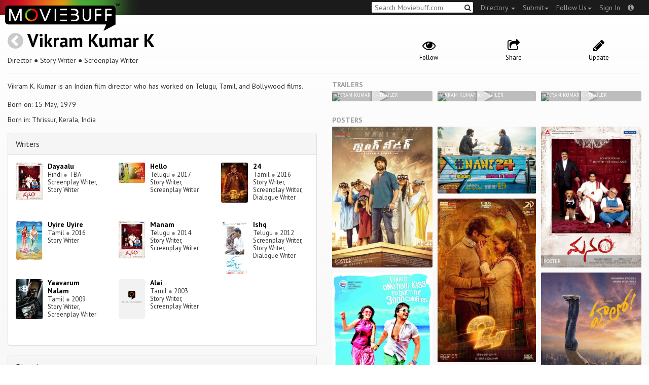

--- FILE ---
content_type: text/html; charset=utf-8
request_url: https://moviebuff.herokuapp.com/vikram-kumar-k
body_size: 7355
content:
<!DOCTYPE html>
<html prefix="og: http://ogp.me/ns#">
<head>
<script type="text/javascript">var _sf_startpt=(new Date()).getTime()</script>
<meta name="google-site-verification" content="XF0gMK5Ucb8LQIAIjqECD7Z2ZNFStvMVPcR2NtUiVh4" />
<meta name="google-site-verification" content="RL5N_NLXRDvo1_0z43JP3HXSJGqZU_VLhsjrhvWZRaQ" />
<meta name="google-site-verification" content="lNHk7bzN2nQpnoFW3hiyOyVCtLdWyHLpDWYulrIA6r4" />
<meta name="viewport" content="width=device-width, initial-scale=1.0, maximum-scale=1.0, user-scalable=no">
<title>Vikram Kumar K on Moviebuff.com</title>
<meta property="og:title" content="Vikram Kumar K on Moviebuff.com" />
<meta name="twitter:title" content="Vikram Kumar K on Moviebuff.com" />
<meta property="og:site_name" content="Moviebuff.com" />

<meta property="og:description" content="Vikram K. Kumar is an Indian film director who has worked on Telugu, Tamil, and Bollywood films." />
<meta name="twitter:description" content="Vikram K. Kumar is an Indian film director who has worked on Telugu, Tamil, and Bollywood films." />
<meta name="description" content="Vikram K. Kumar is an Indian film director who has worked on Telugu, Tamil, and Bollywood films." />
<link rel="canonical" href="https://www.moviebuff.com/vikram-kumar-k"/>
<meta property="og:url" content="https://www.moviebuff.com/vikram-kumar-k" />
<meta name="twitter:url" content="https://www.moviebuff.com/vikram-kumar-k" />

<meta property="og:image" content="//images.moviebuff.com/19c6e858-54e5-4f3a-8317-de18dd9ea132?w=600" />
<meta name="twitter:image" content="//images.moviebuff.com/19c6e858-54e5-4f3a-8317-de18dd9ea132?w=600" />

<meta property="og:type" content="website" />

<meta property="og:type" content="profile" />
<meta name="twitter:card" content="summary_large_image" />

<meta charset="utf-8" />
<meta name="google-site-verification" content="J2GbEEU6wAwgnDkCIcOcsiub6JCbyTwIfBxGMFY3DUg" />
<meta name="msvalidate.01" content="410DCBDEEC99002CEA75477BFEAEA751" />
<link href="https://plus.google.com/111661441531662695578" rel="publisher" />
<meta name="csrf-param" content="authenticity_token" />
<meta name="csrf-token" content="QmYa5Oh+C35uBwFrZBWDy3f+VuJnTjeS57CbkZ4VYP7MNd9KCyWGYpeF+qixIdnjQoVUyRoPyYswOPYdcuM8qQ==" />
<link href='//fonts.googleapis.com/css?family=PT+Sans:400,700,400italic,700italic' rel='stylesheet' type='text/css'>
<script src="//ajax.googleapis.com/ajax/libs/jquery/2.1.0/jquery.min.js"></script>
  <script>
    window.DATASETS = {};
    window.DATASETS.CITIES_BY_ID = {"1932":"Agra, Uttar Pradesh","163372":"Bihpuria, Assam","11686":"Halol, Gujarat","1587":"Karur, Tamil Nadu"};
    window.DATASETS.COUNTRIES_BY_ID = {"1":"India"};
    window.DATASETS.LANGUAGES_BY_ID = {"1":"Abkhazian","3":"Aché","6":"Afrikaans","11":"Albanian","13":"American Sign Language","17":"Arabic","18":"Aragonese","21":"Armenian","22":"Assamese","26":"Aymara","336":"Ayoreo","27":"Azerbaijani","341":"Bagheli","331":"Balochi","35":"Basque","322":"Beary","386":"Bemba","39":"Bengali","41":"Bhojpuri","45":"Bodo","46":"Bosnian","309":"Braj Bhasha","47":"Brazilian Sign Language","51":"Bulgarian","52":"Bundeli","54":"Burmese","55":"Cantonese","56":"Catalan","57":"Central Khmer","62":"Chhattisgarhi","63":"Chinese","69":"Croatian","71":"Czech","72":"Danish","73":"Dari","77":"Deccani (Dakhini)","314":"Dhivehi","332":"Dimasa","78":"Dogri","79":"Dutch","81":"Dzongkha","85":"English","87":"Estonian","91":"Filipino","92":"Finnish","93":"Flemish","95":"French","97":"Fulah","99":"Gaelic","100":"Galician","419":"Galo","101":"Garhwali","329":"Garo","102":"Georgian","103":"German","107":"Greek","111":"Gujarati","116":"Haitian","383":"Haoussa","118":"Haryanvi","121":"Hawaiian","122":"Hebrew","124":"Hindi","126":"Hinglish","130":"Hungarian","133":"Icelandic","135":"Indian Sign Language","136":"Indonesian","139":"Irish Gaelic","140":"Italian","304":"Jaintia","141":"Japanese","313":"Jasari","427":"Jaunsari","423":"Jonsari","144":"Kannada","148":"Kashmiri","149":"Kazakh","428":"Khamti","152":"Khasi","153":"Kodava","268":"Kokborok","154":"Konkani","156":"Korean","158":"Kumayani","160":"Kurdish","343":"Kurukh","345":"Kutchi","162":"Kyrgyz","163":"Ladakhi","166":"Lao","167":"Latin","315":"Latin American Spanish","168":"Latvian","170":"Lingala","171":"Lithuanian","319":"Luxembourgish","308":"Macedonian","173":"Magahi","174":"Maithili","175":"Malagasy","176":"Malay","177":"Malayalam","179":"Maltese","182":"Mandarin","184":"Manipuri","185":"Maori","186":"Marathi","425":"Mon","197":"Mongolian","426":"Munda","200":"Nagpuri","203":"Nepali","385":"Newari","205":"Norwegian","348":"Nyishi","206":"Oriya","316":"Pangchenpa","317":"Paniya","209":"Pashtu","211":"Persian","212":"Polish","214":"Portuguese","215":"Punjabi","269":"Pushtu","216":"Rajasthani","220":"Romanian","221":"Russian","330":"Sambalpuri","225":"Sanskrit","226":"Santhali","227":"Serbian","228":"Serbo-Croatian","229":"Sicilian","420":"Sikkimese","230":"Silent","232":"Sindhi","233":"Sinhala","234":"Slovak","235":"Slovenian","236":"Somali","265":"Sourashtra","237":"Spanish","382":"Swahili","238":"Swedish","239":"Swiss German","302":"Tagalog","241":"Tamil","421":"Tarahumara","242":"Telugu","243":"Thai","305":"Tibetan","342":"Tiwa","461":"Tok Pisin","244":"Tulu","245":"Turkish","248":"Ukrainian","250":"Urdu","251":"Uttarakhandi","253":"Uzbek","254":"Vietnamese","257":"Welsh","258":"Wolof","259":"Xhosa","263":"Yoruba"};

    window.LOADERS = {};
    window.LOADERS.CITY = $.Deferred();
    window.LOADERS.LANGUAGE = $.Deferred();
  </script>
<script src="https://assets.moviebuff.com/assets/application-4493db25a38bac70fe91e2102f35be425e644300df2f9cafe2d2eaf5b6f8c3de.js"></script>
<link rel="stylesheet" media="all" href="https://assets.moviebuff.com/assets/application-8f1f3781ebcdef1761e8b6fdc7d90fe5addc02f26d6e9c6971f0a01d31255e03.css" />
</head>
<body>
<div id="fixed-header-padding"></div>
<nav class="navbar navbar-inverse" role="navigation">
  <!-- Brand and toggle get grouped for better mobile display -->
  <div class="navbar-header">
    <button type="button" class="navbar-toggle" data-toggle="collapse" data-target=".navbar-ex1-collapse">
      <span class="sr-only">Toggle navigation</span>
      <span class="icon-bar"></span>
      <span class="icon-bar"></span>
    </button>
    <a class="navbar-brand" href="/"><h1>Moviebuff</h1><img src="https://assets.moviebuff.com/assets/logobeta2-5fd5fe517e3fbe0755edbf87d639c73813d67b2f0b549f20bac1ada74bc6da54.png"/></a>
  </div>

  <!-- Collect the nav links, forms, and other content for toggling -->
  <div class="collapse navbar-collapse navbar-ex1-collapse">
    <ul class="nav navbar-nav navbar-right">

      <li class="dropdown">
        <a class="dropdown-toggle" href="#" data-toggle="dropdown">Directory&nbsp;<b class="caret"></b></a>
        <ul class="dropdown-menu">
          <li><a href="/directory/movies">Movies</a></li>
          <li><a href="/directory/people">People</a></li>
          <li><a href="/directory/companies">Companies</a></li>
          <li><a href="/directory/theatres">Theatres</a></li>
        </ul>
      </li>
      <li class="dropdown">
        <a class="dropdown-toggle" href="#" data-toggle="dropdown">Submit<b class="caret"></b></a>
        <ul class="dropdown-menu">
          <li><a data-login href="/review">New Review</a></li>
          <li><a data-login href="/movies/new">New Movie</a></li>
          <li><a data-login href="/people/new">New Person</a></li>
          <li><a data-login href="/entities/new">New Company</a></li>
        </ul>
      </li>
      <li class="dropdown">
        <a class="dropdown-toggle" href="#" data-toggle="dropdown">Follow Us<b class="caret"></b></a>
        <ul class="dropdown-menu">
          <li><a target="_blank" href="https://www.facebook.com/moviebuffindia"><i class="icon-facebook-sign"></i>&nbsp;Facebook</a></li>
          <li><a target="_blank" href="https://twitter.com/moviebuffindia"><i class="icon-twitter-sign"></i>&nbsp;Twitter</a></li>
          <li><a target="_blank" href="https://plus.google.com/111661441531662695578/posts"><i class="icon-google-plus-sign"></i>&nbsp;Google +</a></li>
        </ul>
      </li>
      <li><a id="nav-signin" data-login-type="moviepass">Sign In</a></li>
      <li class="dropdown">
        <a href="#" class="dropdown-toggle last" data-toggle="dropdown"><i class="icon-info-sign"></i></a>
        <ul class="dropdown-menu">
          <li><a href="/info/about">About</a></li>
          <li><a href="/info/terms">Terms of Use</a></li>
          <li><a href="/info/contact">Contact</a></li>
          <li><div class="inactive notice">&copy; Moviebuff 2026</div></li>
        </ul>
      </li>

    </ul>
    <form id="main-search" class="navbar-right" role="search" method="GET" action="/search">
      <input type="text" id="q" tabindex="1" placeholder="Search Moviebuff.com" name="q" value="">
      <button class="" type="submit"><i class="icon-search"></i></button>
    </form>
    <ul class="nav navbar-nav navbar-right">


    </ul>
  </div><!-- /.navbar-collapse -->
</nav>












<div class="full-container" id="resource" itemscope itemtype="http://schema.org/Person">
  <div class="row header">
  <div class="col-sm-7">
    <h1><a class="main-back-link" href="javascript:history.back()"><i class="icon-chevron-sign-left"></i></a>&nbsp;<a href="/vikram-kumar-k">Vikram Kumar K</a></h1>
    <meta id="_name" itemprop="name" content="Vikram Kumar K">
    <meta id="_url" itemprop="url" content = "/vikram-kumar-k">
      <span id="_role" itemprop="jobTitle" content="Director"></span>
      <span id="_role" itemprop="jobTitle" content="Story Writer"></span>
      <span id="_role" itemprop="jobTitle" content="Screenplay Writer"></span>
    <p class="info">Director&nbsp;●&nbsp;Story Writer&nbsp;●&nbsp;Screenplay Writer</p>
  </div>
  <div class="col-sm-5">
    <div class="header-links">
      <a data-component="WatchlistButton" class="watchlist-icon " data-toggleurl="https://moviebuff.herokuapp.com/people/vikram-kumar-k/watchlist" data-name="Vikram Kumar K" data-url="vikram-kumar-k"><i class="icon-eye-open"></i><span class="text">Follow</span></a>
      <a href="#share-modal" data-toggle="modal"><i class="icon-share"></i><span class="text">Share</span></a>
<div id="share-modal" class="modal fade" tabindex="-1" role="dialog" aria-labelledby="header" aria-hidden="true">
	<div class="modal-dialog">
		<div class="modal-content">
		  <div class="modal-header">
		    <button type="button" class="close" data-dismiss="modal" aria-hidden="true"><i class='icon-remove'></i></button>
		    <h3 class="modal-title">Share Person</h3>
		    
		  </div>
		  <div class="modal-body">
		    <div class="row">
<a class="share-link col-xs-3" target="_blank" style="color: #2d4585" href="https://www.facebook.com/dialog/feed?app_id=293779653969818&link=https%3A%2F%2Fmoviebuff.com%2Fvikram-kumar-k&redirect_uri=https%3A%2F%2Fmoviebuff.herokuapp.com%2Fvikram-kumar-k" ><i class="icon-facebook-sign"></i></a>
<a class="share-link col-xs-3" target="_blank" style="color: #139be9" href="https://twitter.com/intent/tweet?text=Check%20out%20Vikram%20Kumar%20K%20on%20%40moviebuffindia%20https%3A%2F%2Fmoviebuff.com%2Fvikram-kumar-k"><i class="icon-twitter-sign"></i></a>
<a class="share-link col-xs-3" target="_blank" style="color: #cb3423" target="_blank" href="https://plus.google.com/share?url=https%3A%2F%2Fmoviebuff.com%2Fvikram-kumar-k" ><i class="icon-google-plus-sign"></i></a>
<a class="share-link col-xs-3" href="mailto:?body=Check%20out%20Vikram%20Kumar%20K%20on%20moviebuff.com%0Ahttps%3A%2F%2Fmoviebuff.com%2Fvikram-kumar-k%0A%0A--%0ASent%20via%20moviebuff.com&subject=" target="_blank"><i class="icon-envelope-alt"></i></a>
</div>

		  </div>
	  </div>
  </div>
</div>



      <a data-login href="/people/vikram-kumar-k/edit"><i class="icon-pencil"></i><span class="text">Update</span></a>
      

    </div>
  </div>
</div>

  <hr/>
  <div class="row">
    <div class="col-md-6">
      <div class="primary">
    <div class="section"  itemprop="description">
      Vikram K. Kumar is an Indian film director who has worked on Telugu, Tamil, and Bollywood films.
    </div>
  <div class="section">
    <span itemprop="birthDate"><p>Born on: 15 May, 1979</p></span>
    <span itemprop="birthPlace"><p>Born in: Thrissur, Kerala, India</p></span>
    <span itemprop="deathDate"></span>
    <span itemprop="height"></span>
    
  </div>
</div>

      <div class="secondary">
  <div class="accordion" id="extras">
      
<div class="panel panel-default" >
  <div class="panel-heading panel-title accordion-toggle">
    <a data-toggle="collapse" class="" href="#writers">Writers</a>
  </div>
  <div class="panel-collapse collapse in" id="writers">
    <div class="panel-body"><div class="row">
  <div class="col-xs-6 col-sm-4 credit">
    <div class="row">
      <div class="col-xs-4 avatar">
        <a href="/dayaalu-2019-hindi"><img src="//images.moviebuff.com/119cb1a4-687b-4004-a7f6-b478cb790395?w=100"></a>
      </div>
      <div class="col-xs-8 info">
        <div class="name"><a href="/dayaalu-2019-hindi">Dayaalu</a></div>
        <div class="role">Hindi <span class="divider">●</span> TBA</div>
        <div class="role">Screenplay Writer, Story Writer</div>
      </div>
    </div>
  </div>
  <div class="col-xs-6 col-sm-4 credit">
    <div class="row">
      <div class="col-xs-4 avatar">
        <a href="/hello-2017-telugu"><img src="//images.moviebuff.com/f34c04b1-4174-4e0a-ac20-9b444368dc13?w=100"></a>
      </div>
      <div class="col-xs-8 info">
        <div class="name"><a href="/hello-2017-telugu">Hello</a></div>
        <div class="role">Telugu <span class="divider">●</span> 2017</div>
        <div class="role">Story Writer, Screenplay Writer</div>
      </div>
    </div>
  </div>
  <div class="col-xs-6 col-sm-4 credit">
    <div class="row">
      <div class="col-xs-4 avatar">
        <a href="/24"><img src="//images.moviebuff.com/cfc0193c-22c1-4bb4-929d-6803c9cafebf?w=100"></a>
      </div>
      <div class="col-xs-8 info">
        <div class="name"><a href="/24">24</a></div>
        <div class="role">Tamil <span class="divider">●</span> 2016</div>
        <div class="role">Story Writer, Screenplay Writer, Dialogue Writer</div>
      </div>
    </div>
  </div>
  <div class="col-xs-6 col-sm-4 credit">
    <div class="row">
      <div class="col-xs-4 avatar">
        <a href="/uyire-uyire"><img src="//images.moviebuff.com/cbc0379c-a450-4a8d-a9a5-794a3a90132e?w=100"></a>
      </div>
      <div class="col-xs-8 info">
        <div class="name"><a href="/uyire-uyire">Uyire Uyire</a></div>
        <div class="role">Tamil <span class="divider">●</span> 2016</div>
        <div class="role">Story Writer</div>
      </div>
    </div>
  </div>
  <div class="col-xs-6 col-sm-4 credit">
    <div class="row">
      <div class="col-xs-4 avatar">
        <a href="/manam"><img src="//images.moviebuff.com/119cb1a4-687b-4004-a7f6-b478cb790395?w=100"></a>
      </div>
      <div class="col-xs-8 info">
        <div class="name"><a href="/manam">Manam</a></div>
        <div class="role">Telugu <span class="divider">●</span> 2014</div>
        <div class="role">Story Writer, Screenplay Writer</div>
      </div>
    </div>
  </div>
  <div class="col-xs-6 col-sm-4 credit">
    <div class="row">
      <div class="col-xs-4 avatar">
        <a href="/ishq-2012-telugu"><img src="//images.moviebuff.com/ff11a035-cc47-40c4-9ad3-15bae266ba67?w=100"></a>
      </div>
      <div class="col-xs-8 info">
        <div class="name"><a href="/ishq-2012-telugu">Ishq</a></div>
        <div class="role">Telugu <span class="divider">●</span> 2012</div>
        <div class="role">Screenplay Writer, Story Writer, Dialogue Writer</div>
      </div>
    </div>
  </div>
  <div class="col-xs-6 col-sm-4 credit">
    <div class="row">
      <div class="col-xs-4 avatar">
        <a href="/yaavarum-nalam"><img src="//images.moviebuff.com/ee944b6f-98c2-4352-8782-2dbcbae4d848?w=100"></a>
      </div>
      <div class="col-xs-8 info">
        <div class="name"><a href="/yaavarum-nalam">Yaavarum Nalam</a></div>
        <div class="role">Tamil <span class="divider">●</span> 2009</div>
        <div class="role">Story Writer, Screenplay Writer</div>
      </div>
    </div>
  </div>
  <div class="col-xs-6 col-sm-4 credit">
    <div class="row">
      <div class="col-xs-4 avatar">
        <a href="/alai"><img src="https://assets.moviebuff.com/assets/blanks/noposterlong-dfdc0af5b05d17eda8ae139132b5195c5fe3b71fecc1030c3b4f6e7577842eab.png"></a>
      </div>
      <div class="col-xs-8 info">
        <div class="name"><a href="/alai">Alai</a></div>
        <div class="role">Tamil <span class="divider">●</span> 2003</div>
        <div class="role">Story Writer, Screenplay Writer</div>
      </div>
    </div>
  </div>
</div>
</div>
  </div>
</div>

  
<div class="panel panel-default" >
  <div class="panel-heading panel-title accordion-toggle">
    <a data-toggle="collapse" class="" href="#direction">Direction</a>
  </div>
  <div class="panel-collapse collapse in" id="direction">
    <div class="panel-body"><div class="row">
  <div class="col-xs-6 col-sm-4 credit">
    <div class="row">
      <div class="col-xs-4 avatar">
        <a href="/dayaalu-2019-hindi"><img src="//images.moviebuff.com/119cb1a4-687b-4004-a7f6-b478cb790395?w=100"></a>
      </div>
      <div class="col-xs-8 info">
        <div class="name"><a href="/dayaalu-2019-hindi">Dayaalu</a></div>
        <div class="role">Hindi <span class="divider">●</span> TBA</div>
        <div class="role">Director</div>
      </div>
    </div>
  </div>
  <div class="col-xs-6 col-sm-4 credit">
    <div class="row">
      <div class="col-xs-4 avatar">
        <a href="/vikram-kumar-k-mahesh-babu-untitled"><img src="https://assets.moviebuff.com/assets/blanks/noposterlong-dfdc0af5b05d17eda8ae139132b5195c5fe3b71fecc1030c3b4f6e7577842eab.png"></a>
      </div>
      <div class="col-xs-8 info">
        <div class="name"><a href="/vikram-kumar-k-mahesh-babu-untitled">Vikram Kumar K-Mahesh Babu Untitled</a></div>
        <div class="role">Telugu <span class="divider">●</span> TBA</div>
        <div class="role">Director</div>
      </div>
    </div>
  </div>
  <div class="col-xs-6 col-sm-4 credit">
    <div class="row">
      <div class="col-xs-4 avatar">
        <a href="/thank-you-2022-telugu"><img src="//images.moviebuff.com/6b3d05b5-fa09-4894-b32c-89adfaf5cbc0?w=100"></a>
      </div>
      <div class="col-xs-8 info">
        <div class="name"><a href="/thank-you-2022-telugu">Thank You</a></div>
        <div class="role">Telugu <span class="divider">●</span> 2022</div>
        <div class="role">Director</div>
      </div>
    </div>
  </div>
  <div class="col-xs-6 col-sm-4 credit">
    <div class="row">
      <div class="col-xs-4 avatar">
        <a href="/nani-s-gang-leader"><img src="//images.moviebuff.com/0d567efd-21ca-44f9-8642-bc84cbfec09d?w=100"></a>
      </div>
      <div class="col-xs-8 info">
        <div class="name"><a href="/nani-s-gang-leader">Nani&#39;s Gang Leader</a></div>
        <div class="role">Telugu <span class="divider">●</span> 2019</div>
        <div class="role">Director</div>
      </div>
    </div>
  </div>
  <div class="col-xs-6 col-sm-4 credit">
    <div class="row">
      <div class="col-xs-4 avatar">
        <a href="/hello-2017-telugu"><img src="//images.moviebuff.com/73c56b0c-f666-452f-a239-03dbb000c7a7?w=100"></a>
      </div>
      <div class="col-xs-8 info">
        <div class="name"><a href="/hello-2017-telugu">Hello</a></div>
        <div class="role">Telugu <span class="divider">●</span> 2017</div>
        <div class="role">Director</div>
      </div>
    </div>
  </div>
  <div class="col-xs-6 col-sm-4 credit">
    <div class="row">
      <div class="col-xs-4 avatar">
        <a href="/24"><img src="//images.moviebuff.com/cfc0193c-22c1-4bb4-929d-6803c9cafebf?w=100"></a>
      </div>
      <div class="col-xs-8 info">
        <div class="name"><a href="/24">24</a></div>
        <div class="role">Tamil <span class="divider">●</span> 2016</div>
        <div class="role">Director</div>
      </div>
    </div>
  </div>
  <div class="col-xs-6 col-sm-4 credit">
    <div class="row">
      <div class="col-xs-4 avatar">
        <a href="/manam"><img src="//images.moviebuff.com/119cb1a4-687b-4004-a7f6-b478cb790395?w=100"></a>
      </div>
      <div class="col-xs-8 info">
        <div class="name"><a href="/manam">Manam</a></div>
        <div class="role">Telugu <span class="divider">●</span> 2014</div>
        <div class="role">Director</div>
      </div>
    </div>
  </div>
  <div class="col-xs-6 col-sm-4 credit">
    <div class="row">
      <div class="col-xs-4 avatar">
        <a href="/ishq-2012-telugu"><img src="//images.moviebuff.com/ff11a035-cc47-40c4-9ad3-15bae266ba67?w=100"></a>
      </div>
      <div class="col-xs-8 info">
        <div class="name"><a href="/ishq-2012-telugu">Ishq</a></div>
        <div class="role">Telugu <span class="divider">●</span> 2012</div>
        <div class="role">Director</div>
      </div>
    </div>
  </div>
  <div class="col-xs-6 col-sm-4 credit">
    <div class="row">
      <div class="col-xs-4 avatar">
        <a href="/yaavarum-nalam"><img src="//images.moviebuff.com/ee944b6f-98c2-4352-8782-2dbcbae4d848?w=100"></a>
      </div>
      <div class="col-xs-8 info">
        <div class="name"><a href="/yaavarum-nalam">Yaavarum Nalam</a></div>
        <div class="role">Tamil <span class="divider">●</span> 2009</div>
        <div class="role">Director</div>
      </div>
    </div>
  </div>
  <div class="col-xs-6 col-sm-4 credit">
    <div class="row">
      <div class="col-xs-4 avatar">
        <a href="/padhamoodu"><img src="https://assets.moviebuff.com/assets/blanks/noposterlong-dfdc0af5b05d17eda8ae139132b5195c5fe3b71fecc1030c3b4f6e7577842eab.png"></a>
      </div>
      <div class="col-xs-8 info">
        <div class="name"><a href="/padhamoodu">Padhamoodu</a></div>
        <div class="role">Telugu <span class="divider">●</span> 2009</div>
        <div class="role">Director</div>
      </div>
    </div>
  </div>
  <div class="col-xs-6 col-sm-4 credit">
    <div class="row">
      <div class="col-xs-4 avatar">
        <a href="/alai"><img src="https://assets.moviebuff.com/assets/blanks/noposterlong-dfdc0af5b05d17eda8ae139132b5195c5fe3b71fecc1030c3b4f6e7577842eab.png"></a>
      </div>
      <div class="col-xs-8 info">
        <div class="name"><a href="/alai">Alai</a></div>
        <div class="role">Tamil <span class="divider">●</span> 2003</div>
        <div class="role">Director</div>
      </div>
    </div>
  </div>
</div>
</div>
  </div>
</div>


    
    
<div class="panel panel-default" >
  <div class="panel-heading panel-title accordion-toggle">
    <a data-toggle="collapse" class="" href="#buzz">Buzz</a>
  </div>
  <div class="panel-collapse collapse in" id="buzz">
    <div class="panel-body">    <div class="press-release">
  	<strong>
      <a onclick="ga('send', 'event', 'outbound', 'Click Press Release', {'url': 'http://www.onlykollywood.com/official-suriyas-next-13b-manam-fame-vikram-kumar/'});"href="http://www.onlykollywood.com/official-suriyas-next-13b-manam-fame-vikram-kumar/" target="_blank">
        Official: Suriya’s next with 13B fame Vikram Kumar
      </a>
    </strong>
  	<div class="meta">04 Aug 2014, by Only Kollywood</div>
  </div>

</div>
  </div>
</div>

  </div>
</div>

    </div>
    <div class="col-md-6">
        <h5 class="gallery-title">Trailers</h5>
  <div class="gallery" data-component="Gallery" data-preferred-column-width="200" data-item-selector="a">
    
  <a id="trailer-40f8e" target="_blank" href="https://www.youtube.com/watch?v=UGO1mTUYfOE" data-gallery-type="youtube:video" data-gallery-id="UGO1mTUYfOE" data-key="YoutubeVideo:110259">
    <img data-title="Vikram Kumar K - Trailer" src="https://img.youtube.com/vi/UGO1mTUYfOE/hqdefault.jpg"/>
    <span class="caption">Vikram Kumar K - Trailer</span>
    <i class="icon-play play"></i>
  </a>

  <a id="trailer-cc713" target="_blank" href="https://www.youtube.com/watch?v=wqXE_es_I3M" data-gallery-type="youtube:video" data-gallery-id="wqXE_es_I3M" data-key="YoutubeVideo:43480">
    <img data-title="Vikram Kumar K - Trailer" src="https://img.youtube.com/vi/wqXE_es_I3M/hqdefault.jpg"/>
    <span class="caption">Vikram Kumar K - Trailer</span>
    <i class="icon-play play"></i>
  </a>

  <a id="trailer-0d971" target="_blank" href="https://www.youtube.com/watch?v=XEdgBxGB7nE" data-gallery-type="youtube:video" data-gallery-id="XEdgBxGB7nE" data-key="YoutubeVideo:29081">
    <img data-title="Vikram Kumar K - Trailer" src="https://img.youtube.com/vi/XEdgBxGB7nE/hqdefault.jpg"/>
    <span class="caption">Vikram Kumar K - Trailer</span>
    <i class="icon-play play"></i>
  </a>

  </div>

  <h5 class="gallery-title">Posters</h5>
  <div class="gallery" data-component="Gallery" data-preferred-column-width="200" data-item-selector="a">
    <a id="image-810c4" target="_blank" href="//images.moviebuff.com/b1e44bfd-fbfd-4fd2-81b8-cf1692116ef9?w=1000" data-gallery-type="image" data-gallery-id="//images.moviebuff.com/b1e44bfd-fbfd-4fd2-81b8-cf1692116ef9" data-key="Image2:259576">
  <img src="//images.moviebuff.com/b1e44bfd-fbfd-4fd2-81b8-cf1692116ef9?w=500" data-title="Poster" />
  <span class="caption">Poster</span>
</a>
<a id="image-55cbd" target="_blank" href="//images.moviebuff.com/4cd90c00-d28e-4d74-9c97-e4753c1999c0?w=1000" data-gallery-type="image" data-gallery-id="//images.moviebuff.com/4cd90c00-d28e-4d74-9c97-e4753c1999c0" data-key="Image2:233443">
  <img src="//images.moviebuff.com/4cd90c00-d28e-4d74-9c97-e4753c1999c0?w=500" data-title="Poster" />
  <span class="caption">Poster</span>
</a>
<a id="image-70fa3" target="_blank" href="//images.moviebuff.com/119cb1a4-687b-4004-a7f6-b478cb790395?w=1000" data-gallery-type="image" data-gallery-id="//images.moviebuff.com/119cb1a4-687b-4004-a7f6-b478cb790395" data-key="Image2:12260">
  <img src="//images.moviebuff.com/119cb1a4-687b-4004-a7f6-b478cb790395?w=500" data-title="Poster" />
  <span class="caption">Poster</span>
</a>
<a id="image-1f01d" target="_blank" href="//images.moviebuff.com/5f2387a3-4aa2-43bc-b73e-851538554a36?w=1000" data-gallery-type="image" data-gallery-id="//images.moviebuff.com/5f2387a3-4aa2-43bc-b73e-851538554a36" data-key="Image2:21102">
  <img src="//images.moviebuff.com/5f2387a3-4aa2-43bc-b73e-851538554a36?w=500" data-title="Poster" />
  <span class="caption">Poster</span>
</a>
<a id="image-b0763" target="_blank" href="//images.moviebuff.com/789b3e37-7b3a-41bc-b831-ca2b65feefd1?w=1000" data-gallery-type="image" data-gallery-id="//images.moviebuff.com/789b3e37-7b3a-41bc-b831-ca2b65feefd1" data-key="Image2:114088">
  <img src="//images.moviebuff.com/789b3e37-7b3a-41bc-b831-ca2b65feefd1?w=500" data-title="Poster" />
  <span class="caption">Poster</span>
</a>
<a id="image-9b37c" target="_blank" href="//images.moviebuff.com/671286cc-3b30-47d9-af1c-b3ee0b905ce5?w=1000" data-gallery-type="image" data-gallery-id="//images.moviebuff.com/671286cc-3b30-47d9-af1c-b3ee0b905ce5" data-key="Image2:193052">
  <img src="//images.moviebuff.com/671286cc-3b30-47d9-af1c-b3ee0b905ce5?w=500" data-title="Poster" />
  <span class="caption">Poster</span>
</a>

  </div>

  <h5 class="gallery-title">Videos</h5>
  <div class="gallery" data-component="Gallery" data-preferred-column-width="200" data-item-selector="a">
    
  <a id="trailer-8b2c2" target="_blank" href="https://www.youtube.com/watch?v=82xCK3OWgXk" data-gallery-type="youtube:video" data-gallery-id="82xCK3OWgXk" data-key="YoutubeVideo:3469">
    <img data-title="Vikram Kumar K - Motion Poster" src="https://img.youtube.com/vi/82xCK3OWgXk/hqdefault.jpg"/>
    <span class="caption">Vikram Kumar K - Motion Poster</span>
    <i class="icon-play play"></i>
  </a>

  </div>



  <h5 class="gallery-title">Images</h5>
  <div class="gallery" data-component="Gallery" data-preferred-column-width="200" data-item-selector="a">
    <a id="image-e9829" target="_blank" href="//images.moviebuff.com/19c6e858-54e5-4f3a-8317-de18dd9ea132?w=1000" data-gallery-type="image" data-gallery-id="//images.moviebuff.com/19c6e858-54e5-4f3a-8317-de18dd9ea132" data-key="Image2:329271">
  <img src="//images.moviebuff.com/19c6e858-54e5-4f3a-8317-de18dd9ea132?w=500" data-title="Still" />
  <span class="caption">Still</span>
</a>

  </div>


<div data-component="GalleryStage">
  <div class="stage"></div>
</div>

    </div>
  </div>
</div>


<div id="messagebox"></div>
<div id="sign-in" class="modal fade" tabindex="-1" role="dialog" aria-labelledby="header" aria-hidden="true">
	<div class="modal-dialog">
		<div class="modal-content">
		  <div class="modal-header">
		    <button type="button" class="close" data-dismiss="modal" aria-hidden="true"><i class='icon-remove'></i></button>
		    <h3 class="modal-title">WELCOME TO MOVIEBUFF</h3>
		    <h4>Your ticket to the movies!</h4>
		  </div>
		  <div class="modal-body">
		    <div class="about">
  Sign up and get access to some cool features. Create watchlists, check in at movies, rate them or even write whole reviews! You can also share literally everything on Moviebuff with your friends, enemies, frenemies, family, babysitter or pets. Is that enough incentive for you?
</div>
<hr/>
<div class="options-heading"><span>Sign in with</span></div>
<div class="sign-in-options row">
  <a onclick="ga('send', 'event', 'login', 'Moviepass Sign-in opted');" class="col-xs-12" data-login-type="moviepass" style="color: #cb3423">
    <img class="col-xs-4 col-xs-offset-4" src="https://assets.moviebuff.com/assets/moviepass_logo-ecae0c7b7cc91dc9d498f8dea26ed5a682baa590650dc239f1186d4d6809d9e8.png" alt="Moviepass logo" />
  </a>
</div>

		  </div>
	  </div>
  </div>
</div>



<script type='text/javascript'>
  var _merchantSettings=_merchantSettings || [];_merchantSettings.push(['AT', '11lbRF']);
</script>
<script type="text/javascript" src="//autolinkmaker.itunes.apple.com/js/itunes_autolinkmaker.js" async></script>

<script type="text/javascript">
  var _gauges = _gauges || [];
</script>
<script type="text/javascript" src="//secure.gaug.es/track.js" async id="gauges-tracker" data-site-id="5194dc37613f5d6c200000a2"></script>


<script type="text/javascript">
if(!(navigator.doNotTrack == "1" || window.doNotTrack == "1")) {
 
  (function(i,s,o,g,r,a,m){i['GoogleAnalyticsObject']=r;i[r]=i[r]||function(){
  (i[r].q=i[r].q||[]).push(arguments)},i[r].l=1*new Date();
  })(window,document,'script','//www.google-analytics.com/analytics.js','ga');
  ga('create', 'UA-41326342-1', 'moviebuff.com');
  ga('send', 'pageview');
  ga('require', 'displayfeatures');
  ga('require', 'linkid', 'linkid.js');
  ga('set', 'anonymizeIp', true);

}
else{
	var ga = () => {return;}  
}
</script>
<script type="text/javascript" src="//www.google-analytics.com/analytics.js" async></script>

<script>
ga('set', 'contentGroup1', 'People');
</script>

</body>
</html>
